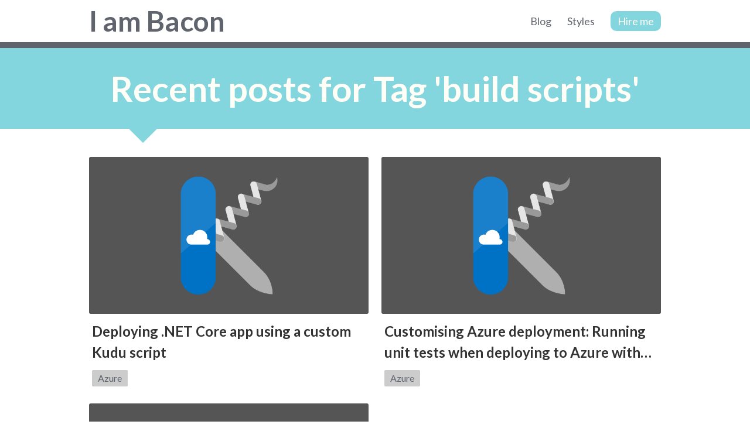

--- FILE ---
content_type: text/html; charset=utf-8
request_url: https://iambacon.co.uk/blog/tag/build-scripts
body_size: 13663
content:
<!DOCTYPE html>
<html lang="en">
<head>
    <meta charset="utf-8" />
    <meta name="viewport" content="width=device-width, initial-scale=1.0" />
    <title>Tag: build scripts  - I am Bacon</title>
    <link rel="apple-touch-icon" sizes="180x180" href="/fav/apple-touch-icon.png?v=yyQmb3W3mY">
<link rel="icon" type="image/png" sizes="32x32" href="/fav/favicon-32x32.png?v=yyQmb3W3mY">
<link rel="icon" type="image/png" sizes="16x16" href="/fav/favicon-16x16.png?v=yyQmb3W3mY">
<link rel="manifest" href="/fav/site.webmanifest?v=yyQmb3W3mY">
<link rel="mask-icon" href="/fav/safari-pinned-tab.svg?v=yyQmb3W3mY" color="#2d89ef">
<link rel="shortcut icon" href="/fav/favicon.ico?v=yyQmb3W3mY">
<meta name="apple-mobile-web-app-title" content="iambacon">
<meta name="application-name" content="iambacon">
<meta name="msapplication-TileColor" content="#2d89ef">
<meta name="theme-color" content="#ffffff">
    
<meta name="twitter:card" content="summary_large_image" /><meta name="twitter:creator" content="@iambacon" /><meta name="twitter:site" content="@iambacon" /><meta name="og:url" content="https://iambacon.co.uk/blog/tag/build-scripts" /><meta name="og:title" content="Tag: build scripts  - I am Bacon" /><meta name="og:description" content="The tech blog for Colin Bacon. Tech with a Bacon flavour." /><meta name="og:image" content="https://images.iambacon.co.uk/blog/twitter-card.png" />
    
    
        <link rel="stylesheet" href="https://images.iambacon.co.uk/blog/css/style-127d0bbbc5e2fedc.css" href="https://images.iambacon.co.uk/blog/css/style-127d0bbbc5e2fedc.css" />
<meta name="x-stylesheet-fallback-test" content="" class="visuallyHidden" /><script nonce='ju9iaL+tevY4WRbdUDkemnB64hELYX3JyLPiSfzsh7c='>!function(a,b,c,d){var e,f=document,g=f.getElementsByTagName("SCRIPT"),h=g[g.length-1].previousElementSibling,i=f.defaultView&&f.defaultView.getComputedStyle?f.defaultView.getComputedStyle(h):h.currentStyle;if(i&&i[a]!==b)for(e=0;e<c.length;e++)f.write('<link href="'+c[e]+'" '+d+"/>")}("position","absolute",["/css/style-127d0bbbc5e2fedc.css?v=bP9RKmP7XIM29RlKUhlCbAQpEIugR5TVv9gJR59QSO4"], "rel=\u0022stylesheet\u0022 asp-fallback-nonce ");</script>
    
<script async src="https://www.googletagmanager.com/gtag/js?id=G-72WPBND5BS"></script><script nonce='ju9iaL+tevY4WRbdUDkemnB64hELYX3JyLPiSfzsh7c='>window.dataLayer = window.dataLayer || [];function gtag(){dataLayer.push(arguments);}gtag('js', new Date());gtag('config', 'G-72WPBND5BS');</script><script type="text/javascript">!function(T,l,y){var S=T.location,k="script",D="instrumentationKey",C="ingestionendpoint",I="disableExceptionTracking",E="ai.device.",b="toLowerCase",w="crossOrigin",N="POST",e="appInsightsSDK",t=y.name||"appInsights";(y.name||T[e])&&(T[e]=t);var n=T[t]||function(d){var g=!1,f=!1,m={initialize:!0,queue:[],sv:"5",version:2,config:d};function v(e,t){var n={},a="Browser";return n[E+"id"]=a[b](),n[E+"type"]=a,n["ai.operation.name"]=S&&S.pathname||"_unknown_",n["ai.internal.sdkVersion"]="javascript:snippet_"+(m.sv||m.version),{time:function(){var e=new Date;function t(e){var t=""+e;return 1===t.length&&(t="0"+t),t}return e.getUTCFullYear()+"-"+t(1+e.getUTCMonth())+"-"+t(e.getUTCDate())+"T"+t(e.getUTCHours())+":"+t(e.getUTCMinutes())+":"+t(e.getUTCSeconds())+"."+((e.getUTCMilliseconds()/1e3).toFixed(3)+"").slice(2,5)+"Z"}(),iKey:e,name:"Microsoft.ApplicationInsights."+e.replace(/-/g,"")+"."+t,sampleRate:100,tags:n,data:{baseData:{ver:2}}}}var h=d.url||y.src;if(h){function a(e){var t,n,a,i,r,o,s,c,u,p,l;g=!0,m.queue=[],f||(f=!0,t=h,s=function(){var e={},t=d.connectionString;if(t)for(var n=t.split(";"),a=0;a<n.length;a++){var i=n[a].split("=");2===i.length&&(e[i[0][b]()]=i[1])}if(!e[C]){var r=e.endpointsuffix,o=r?e.location:null;e[C]="https://"+(o?o+".":"")+"dc."+(r||"services.visualstudio.com")}return e}(),c=s[D]||d[D]||"",u=s[C],p=u?u+"/v2/track":d.endpointUrl,(l=[]).push((n="SDK LOAD Failure: Failed to load Application Insights SDK script (See stack for details)",a=t,i=p,(o=(r=v(c,"Exception")).data).baseType="ExceptionData",o.baseData.exceptions=[{typeName:"SDKLoadFailed",message:n.replace(/\./g,"-"),hasFullStack:!1,stack:n+"\nSnippet failed to load ["+a+"] -- Telemetry is disabled\nHelp Link: https://go.microsoft.com/fwlink/?linkid=2128109\nHost: "+(S&&S.pathname||"_unknown_")+"\nEndpoint: "+i,parsedStack:[]}],r)),l.push(function(e,t,n,a){var i=v(c,"Message"),r=i.data;r.baseType="MessageData";var o=r.baseData;return o.message='AI (Internal): 99 message:"'+("SDK LOAD Failure: Failed to load Application Insights SDK script (See stack for details) ("+n+")").replace(/\"/g,"")+'"',o.properties={endpoint:a},i}(0,0,t,p)),function(e,t){if(JSON){var n=T.fetch;if(n&&!y.useXhr)n(t,{method:N,body:JSON.stringify(e),mode:"cors"});else if(XMLHttpRequest){var a=new XMLHttpRequest;a.open(N,t),a.setRequestHeader("Content-type","application/json"),a.send(JSON.stringify(e))}}}(l,p))}function i(e,t){f||setTimeout(function(){!t&&m.core||a()},500)}var e=function(){var n=l.createElement(k);n.src=h;var e=y[w];return!e&&""!==e||"undefined"==n[w]||(n[w]=e),n.onload=i,n.onerror=a,n.onreadystatechange=function(e,t){"loaded"!==n.readyState&&"complete"!==n.readyState||i(0,t)},n}();y.ld<0?l.getElementsByTagName("head")[0].appendChild(e):setTimeout(function(){l.getElementsByTagName(k)[0].parentNode.appendChild(e)},y.ld||0)}try{m.cookie=l.cookie}catch(p){}function t(e){for(;e.length;)!function(t){m[t]=function(){var e=arguments;g||m.queue.push(function(){m[t].apply(m,e)})}}(e.pop())}var n="track",r="TrackPage",o="TrackEvent";t([n+"Event",n+"PageView",n+"Exception",n+"Trace",n+"DependencyData",n+"Metric",n+"PageViewPerformance","start"+r,"stop"+r,"start"+o,"stop"+o,"addTelemetryInitializer","setAuthenticatedUserContext","clearAuthenticatedUserContext","flush"]),m.SeverityLevel={Verbose:0,Information:1,Warning:2,Error:3,Critical:4};var s=(d.extensionConfig||{}).ApplicationInsightsAnalytics||{};if(!0!==d[I]&&!0!==s[I]){var c="onerror";t(["_"+c]);var u=T[c];T[c]=function(e,t,n,a,i){var r=u&&u(e,t,n,a,i);return!0!==r&&m["_"+c]({message:e,url:t,lineNumber:n,columnNumber:a,error:i}),r},d.autoExceptionInstrumented=!0}return m}(y.cfg);function a(){y.onInit&&y.onInit(n)}(T[t]=n).queue&&0===n.queue.length?(n.queue.push(a),n.trackPageView({})):a()}(window,document,{
src: "https://js.monitor.azure.com/scripts/b/ai.2.min.js", // The SDK URL Source
crossOrigin: "anonymous", 
cfg: { // Application Insights Configuration
    connectionString: 'InstrumentationKey=89b24213-d40f-4497-b85b-2ce45dc7e93f;IngestionEndpoint=https://northeurope-2.in.applicationinsights.azure.com/;LiveEndpoint=https://northeurope.livediagnostics.monitor.azure.com/'
}});</script></head>
<body>
    <header class="c-header">
    <div class="layoutContainer">
        <h2 class="c-header-logo">
            <a href="/">I am Bacon</a>
        </h2>
        <p class="visuallyHidden"> Colin Bacon, web developer.</p>
        <nav class="c-header-nav">
            <h3 class="visuallyHidden">Site navigation</h3>
            <ul class="o-listInline">
                <li class="c-header-nav-link">
                    <a href="/blog">Blog</a>
                </li>
                <li class="c-header-nav-link">
                    <a title="UI documentation for iambacon.co.uk" href="https://styles.iambacon.co.uk">Styles</a>
                </li>
                <li class="c-header-nav-link">
                    <a href="/hire-me" class="c-btn c-btn--tag inline">Hire me</a>
                </li>
            </ul>
        </nav>
    </div>
</header>
    <main>
        
<div class="c-pageTitle">
    <div class="layoutContainer layoutContainer--visible has-triangle">
        <h1 class="c-pageTitle-headline c-pageTitle-headline--sm">Recent posts for Tag 'build scripts'</h1>
    </div>
</div>
<div class="layoutContainer">
    <section class="p-t--full p-b--3 co m-t--full">
        <h2 class="visuallyHidden">Articles</h2>
            <div class="g-article">
                
<div class="c-article">
    <a href="/blog/deploying-net-core-app-using-a-custom-kudu-script">
        <img loading="lazy" class="c-article-image" src="https://images.iambacon.co.uk/blog/project-kudu.png" alt="Deploying .NET Core app using a custom Kudu script" />
    </a>
    <h3 class="c-article-title">
        <a href="/blog/deploying-net-core-app-using-a-custom-kudu-script">Deploying .NET Core app using a custom Kudu script</a>
    </h3>
    <dl class="c-article-meta">
            <dt class="visuallyHidden">Category:</dt>
            <dd>
                <a href="/blog/category/azure" class="c-tag c-tag--category">
                    Azure
                </a>
            </dd>
    </dl>
</div>
            </div>
            <div class="g-article">
                
<div class="c-article">
    <a href="/blog/customising-azure-deployment-running-unit-tests-when-deploying-to-azure-with-kudu">
        <img loading="lazy" class="c-article-image" src="https://images.iambacon.co.uk/blog/project-kudu.png" alt="Customising Azure deployment: Running unit tests when deploying to Azure with Kudu" />
    </a>
    <h3 class="c-article-title">
        <a href="/blog/customising-azure-deployment-running-unit-tests-when-deploying-to-azure-with-kudu">Customising Azure deployment: Running unit tests when deploying to Azure with Kudu</a>
    </h3>
    <dl class="c-article-meta">
            <dt class="visuallyHidden">Category:</dt>
            <dd>
                <a href="/blog/category/azure" class="c-tag c-tag--category">
                    Azure
                </a>
            </dd>
    </dl>
</div>
            </div>
            <div class="g-article">
                
<div class="c-article">
    <a href="/blog/customising-azure-deployment-compile-sass-when-deploying-to-azure-from-a-git-repo">
        <img loading="lazy" class="c-article-image" src="https://images.iambacon.co.uk/blog/project-kudu.png" alt="Customising Azure deployment: Compile Sass when deploying to Azure from a Git repo" />
    </a>
    <h3 class="c-article-title">
        <a href="/blog/customising-azure-deployment-compile-sass-when-deploying-to-azure-from-a-git-repo">Customising Azure deployment: Compile Sass when deploying to Azure from a Git repo</a>
    </h3>
    <dl class="c-article-meta">
            <dt class="visuallyHidden">Category:</dt>
            <dd>
                <a href="/blog/category/azure" class="c-tag c-tag--category">
                    Azure
                </a>
            </dd>
    </dl>
</div>
            </div>
    </section>
</div>

    </main>
    <footer class="textMarshmallow illStayHere co">
    <div class="layoutContainer">
        <div class="c-linksList">
                <div class="c-linksList-items c-linksList-items--posts">
                    <h3 class="h3 m-b--none">Recent posts</h3>
                    <ol>
                            <li class="c-linksList-item">
                                <a href="/blog/last-night-a-link-tag-helper-saved-my-site" class="c-linksList-link">Last night a Link Tag Helper saved my site</a>
                            </li>
                            <li class="c-linksList-item">
                                <a href="/blog/tidy-desktop-tidy-mind-keeping-a-clean-desktop-on-your-mac" class="c-linksList-link">Tidy desktop, tidy mind: keeping a clean desktop on your Mac</a>
                            </li>
                            <li class="c-linksList-item">
                                <a href="/blog/the-pitfalls-of-using-a-global-author-identity-in-git" class="c-linksList-link">The pitfalls of using a global author identity in Git</a>
                            </li>
                    </ol>
                </div>
                <div class="c-linksList-items c-linksList-items--posts">
                    <h3 class="h3 m-b--none">Popular posts</h3>
                    <ol>
                            <li class="c-linksList-item">
                                <a href="/blog/mvc5-prevents-your-website-being-loaded-in-an-iframe" class="c-linksList-link">MVC5 prevents your website being loaded in an IFRAME</a>
                            </li>
                            <li class="c-linksList-item">
                                <a href="/blog/life-is-now-easier-create-media-query-mixins-with-rulesets-less-css" class="c-linksList-link">Life is now easier, Create media query mixins with rulesets - LESS CSS</a>
                            </li>
                            <li class="c-linksList-item">
                                <a href="/blog/getting-started-with-grunt-sass-and-task-runner-explorer-visual-studio" class="c-linksList-link">Getting started with Grunt, SASS and Task Runner Explorer - Visual Studio</a>
                            </li>
                    </ol>
                </div>
            <div class="c-linksList-items c-linksList-items--social">
                <h3 class="h3">Let's be social</h3>
                <ul class="o-listInline m-b--full">
    <li>
        <a class="social linkedIn hideText m-r--full"
           rel="me" title="Connect with Colin Bacon on LinkedIn"
           href="http://uk.linkedin.com/pub/colin-bacon/32/1a1/776">LinkedIn</a>
    </li>
    <li>
        <a class="social twitter hideText m-r--full"
           rel="me"
           title="Follow Colin Bacon on Twitter"
           href="http://www.twitter.com/iambacon">Twitter</a>
    </li>
</ul>
            </div>
        </div>
    </div>
    <p class="textCenter cursive">&copy; Copyright 2026 Colin Bacon</p>
</footer>
    <link href="//fonts.googleapis.com/css2?family=Lato:wght@400;700&display=swap" rel="stylesheet">
</body>
</html>


--- FILE ---
content_type: text/css
request_url: https://images.iambacon.co.uk/blog/css/style-127d0bbbc5e2fedc.css
body_size: 3093
content:
/*! normalize.css v8.0.1 | MIT License | github.com/necolas/normalize.css */html{-webkit-text-size-adjust:100%;line-height:1.15}body{margin:0}main{display:block}h1{font-size:2em;margin:.67em 0}hr{box-sizing:content-box;height:0;overflow:visible}pre{font-family:monospace,monospace;font-size:1em}a{background-color:transparent}abbr[title]{border-bottom:none;text-decoration:underline;-webkit-text-decoration:underline dotted;text-decoration:underline dotted}b,strong{font-weight:bolder}code,kbd,samp{font-family:monospace,monospace;font-size:1em}small{font-size:80%}sub,sup{font-size:75%;line-height:0;position:relative;vertical-align:baseline}sub{bottom:-.25em}sup{top:-.5em}img{border-style:none}button,input,optgroup,select,textarea{font-family:inherit;font-size:100%;line-height:1.15;margin:0}button,input{overflow:visible}button,select{text-transform:none}[type=button],[type=reset],[type=submit],button{-webkit-appearance:button}[type=button]::-moz-focus-inner,[type=reset]::-moz-focus-inner,[type=submit]::-moz-focus-inner,button::-moz-focus-inner{border-style:none;padding:0}[type=button]:-moz-focusring,[type=reset]:-moz-focusring,[type=submit]:-moz-focusring,button:-moz-focusring{outline:1px dotted ButtonText}fieldset{padding:.35em .75em .625em}legend{box-sizing:border-box;color:inherit;display:table;max-width:100%;padding:0;white-space:normal}progress{vertical-align:baseline}textarea{overflow:auto}[type=checkbox],[type=radio]{box-sizing:border-box;padding:0}[type=number]::-webkit-inner-spin-button,[type=number]::-webkit-outer-spin-button{height:auto}[type=search]{-webkit-appearance:textfield;outline-offset:-2px}[type=search]::-webkit-search-decoration{-webkit-appearance:none}::-webkit-file-upload-button{-webkit-appearance:button;font:inherit}details{display:block}summary{display:list-item}[hidden],template{display:none}ol,ul{list-style-type:none;padding:0}dd,dl,h1,h2,ol,p,ul{margin:0}a{color:inherit;display:inline-block;text-decoration:none;transition:color .25s ease-out}a:hover{color:#83d6de}address{font-style:normal}img{height:auto;max-width:100%;vertical-align:middle}h3{font-size:2.4rem;font-weight:700;line-height:1.5}html{font-size:62.5%}body{background-color:#fff;color:#555;font-family:Lato,Trebuchet MS,sans-serif;font-size:1.6rem;line-height:1.5}blockquote{font-style:italic}meter{-webkit-appearance:none;display:block;width:100%}meter::-webkit-meter-bar{background:#f5f4f3;height:7px;width:100%}meter::-webkit-meter-optimum-value{background-color:#83d6de;background-image:none}table{border-collapse:collapse}code,pre{font-family:Consolas,Monaco,monospace}pre{border:1px solid #ccc;color:#333;font-size:16px;overflow:auto;padding:24px}pre,pre code{background-color:#f5f5f5}pre code{border:none;padding:0}code{background-color:hsla(92,51%,61%,.4);border:1px solid #97ce68;padding:0 .2em}.o-listInline>li{display:inline-block}.o-listBullet{margin-left:25px}.o-listBullet>li{position:relative}.o-listBullet>li:before{background-color:#83d6de;border-radius:50%;content:"";height:6px;margin-right:13px;position:absolute;right:100%;top:50%;width:6px}.c-header{border-bottom:10px solid #60646d}@media only screen and (max-width:767px){.c-header{border-bottom-width:5px}}.c-header-logo{color:#60646d;float:left;font-size:4.8rem}@media only screen and (max-width:767px){.c-header-logo{font-size:2.4rem;width:100%}}.c-header-nav{float:right}@media only screen and (max-width:767px){.c-header-nav{float:left}}.c-header-nav-link{color:#60646d;font-size:1.8rem;line-height:4;margin-left:24px}@media only screen and (max-width:767px){.c-header-nav-link{line-height:2}}.c-header-nav-link:first-child{margin-left:0}.c-linksList{box-sizing:border-box}.c-linksList:after,.c-linksList:before{content:" ";display:table}.c-linksList:after{clear:both}@media only screen and (max-width:767px){.c-linksList-items{box-sizing:border-box;float:left;margin-left:0;width:100%}}@media only screen and (min-width:768px) and (max-width:991px){.c-linksList-items{box-sizing:border-box;float:left;margin-left:2.2988505747%;width:48.8505747126%}.c-linksList-items:nth-of-type(odd){margin-left:0}}@media only screen and (min-width:992px){.c-linksList-items{box-sizing:border-box;float:left;margin-left:2.2988505747%;width:31.8007662835%}.c-linksList-items:nth-of-type(3n+1){margin-left:0}.c-linksList-items--posts{padding-left:12px;padding-right:12px}.c-linksList-items--posts:first-child{padding-left:0}.c-linksList-items--social{text-align:right}}.c-linksList-item{border-bottom:1px solid hsla(0,0%,60%,.8);padding-bottom:12px;padding-top:24px}.c-linksList-link{color:#fffff7;display:inline-block;height:48px;overflow:hidden}.c-pagination{clear:both}.c-pagination:after,.c-pagination:before{content:" ";display:table}.c-pagination:after{clear:both}.c-pagination-more,.c-pagination-page{background-color:#f5f4f3;float:left;font-size:1.6rem;height:70px;line-height:70px;margin-right:1px;text-align:center;transition:all .25s ease-out}.c-pagination-more:hover,.c-pagination-page:hover{color:inherit}.c-pagination-page{width:70px}.c-pagination-page:hover{font-weight:700}.c-pagination-more,.c-pagination-page--current{background-color:#83d6de}.c-pagination-more{font-weight:700;text-transform:uppercase;width:100%}.c-pageTitle{background-color:#83d6de;position:relative}.c-pageTitle-headline{color:#fffff7;display:block;font-size:6rem;font-weight:700;line-height:1.5;margin:0;padding-bottom:24px;padding-top:24px;text-align:center}@media only screen and (max-width:767px){.c-pageTitle-headline{font-size:4.8rem}.c-pageTitle-headline--sm{font-size:2.4rem}}.c-pageTitle-subline{color:#fff;font-size:2.4rem;margin-bottom:0;margin-top:0;padding-bottom:24px;text-align:center}@media only screen and (max-width:767px){.c-pageTitle-subline{font-size:1.6rem}}.has-triangle{position:relative}.has-triangle:after{border-color:#83d6de transparent;border-style:solid;border-width:24px 24px 0;bottom:-24px;content:"";left:80px;position:absolute;z-index:1}@media only screen and (max-width:767px){.has-triangle:after{border-width:18px 18px 0;bottom:-18px}}.c-asideNav-title{background-color:#60646d;color:#fffff7;font-size:24px;line-height:2;padding-left:20px}.c-asideNav-items{margin-bottom:48px;overflow:hidden;padding-left:20px;padding-right:20px}.c-asideNav-item{line-height:1.5;margin-top:12px}.c-asideNav-item-count{color:#999;float:right}.c-meter{background:#f5f4f3;display:block;height:7px;width:100%}.c-meter-gauge{background-color:#83d6de;display:inherit;height:inherit;overflow:hidden;text-indent:-9999px}.c-author{color:#fffff7;margin:24px 10px 10px;position:relative;text-align:center}@media only screen and (min-width:768px){.c-author{box-sizing:border-box;float:left;margin-left:8.5249042146%;margin-right:8.5249042146%;margin-top:10px;text-align:left;width:82.9501915709%}}.c-author-title{color:inherit;display:block;font-size:24px;margin-top:12px;text-transform:uppercase}.c-author-image{border-radius:50%;height:auto;max-width:140px;width:100%}@media only screen and (min-width:768px){.c-author-image{float:left;margin-right:24px}}.c-author-desc{margin-bottom:12px}@media only screen and (min-width:768px){.c-author-links{position:absolute;right:0;top:0}}.c-btn{border-radius:10px;font-size:18px;padding:6px 12px}.c-btn--tag{background-color:#83d6de;color:#fffff7;transition:background-color .1s linear}.c-btn--tag:active,.c-btn--tag:hover{background-color:#5bc9d3;color:#fffff7}.c-btn--full{display:block;text-align:center}.c-tag{background-color:#ccc;border-radius:2px;color:#60646d;display:inline-block;padding:2px 10px;transition:background .25s ease-out,color .25s ease-out}.c-tag:hover{background-color:#999;color:#fffff7}.c-tag--category{background-color:#ccc;color:#60646d}.c-articleContent h2,.c-articleContent h3{margin-bottom:24px;margin-top:24px}.c-articleContent h2,.c-articleContent h3,.c-articleContent h4{text-transform:uppercase}.c-articleContent table tr:nth-child(2n){background-color:#f8f8f8}.c-articleContent table tr td:first-child{width:120px}.c-articleContent table td{padding:5px}.c-articleContent ul{margin-left:25px}.c-articleContent ul li{position:relative}.c-articleContent ul li:before{background-color:#83d6de;border-radius:50%;content:"";height:6px;margin-right:13px;position:absolute;right:100%;top:50%;width:6px}.c-article{border-radius:3px;color:#333;margin-bottom:24px;transition:width .25s ease-out}.c-article-title{-webkit-line-clamp:2;-webkit-box-orient:vertical;display:-webkit-box;height:72px;margin-bottom:12px;margin-top:12px;overflow:hidden;padding-left:5px;padding-right:5px}@media only screen and (max-width:767px){.c-article-title{font-size:2rem;height:59px}}.c-article-title:hover{color:#999}.c-article-title>a{display:block}.c-article-title>a:hover{color:inherit}.c-article-meta{overflow:hidden;padding-bottom:5px;padding-left:5px;padding-right:5px}.c-article-image{border-radius:3px}.c-article>p{margin-bottom:1em;margin-top:1em}@media only screen and (min-width:768px){.c-article>p{font-size:1.8rem;line-height:1.8}}@media only screen and (max-width:767px){.c-article>p{font-size:1.6rem;line-height:1.5}}.takeYourDesire{background-color:#ff6766}.illStayHere{background-color:#60646d}.marshmallow{background-color:#fffff7}.cursive{background-color:#83d6de}.fern{background-color:#97ce68}.cloudyBlue{background-color:#ecf0f1}.alto{background-color:#dfdfdf}.textMarshmallow{color:#fffff7}.h1{font-size:6rem}.h1,.h2{font-weight:700;line-height:1.5}.h2{font-size:2.4rem}@media only screen and (min-width:768px){.h2{font-size:4.8rem;line-height:1.5}}.h3{font-size:2.4rem;font-weight:700}.h3,.h4{line-height:1.5}.h4{font-size:1.6rem}.sectionTitle{color:#999;display:inline-block;font-size:2.4rem;font-weight:700;line-height:1.5;text-transform:uppercase}.hideText{overflow:hidden;text-indent:100%;white-space:nowrap}.visuallyHidden{clip:rect(1px,1px,1px,1px)!important;border:0!important;height:1px!important;overflow:hidden!important;padding:0!important;position:absolute!important;width:1px!important}.link{color:#83d6de}.link,.linkTitle:hover{text-decoration:underline}.linkTitle:hover{color:inherit}.textUpper{text-transform:uppercase}.textCenter{text-align:center}.co{overflow:hidden}.cf:after,.cf:before{content:" ";display:table}.cf:after{clear:both}.social{background-image:url(../images/social.png);background-repeat:no-repeat;display:block;height:32px;width:32px}.social.linkedIn{background-position:0 -33px}.social.google{background-position:0 0}.social.rss{background-position:0 -66px}.social.twitter{background-position:0 -99px}.block{display:block}.inlineBlock{display:inline-block}.inline{display:inline}.layoutContainer{box-sizing:border-box;margin:0 auto;max-width:1000px;overflow:hidden;padding-left:12px;padding-right:12px}.layoutContainer--visible{overflow:visible}@media only screen and (min-width:768px){.articleLayoutContainer{margin-left:8.5249042146%;margin-right:8.5249042146%}}.container{box-sizing:border-box}.container:after,.container:before{content:" ";display:table}.container:after{clear:both}.m-r--full{margin-right:24px}.m-r--half{margin-right:12px}.m-r--none{margin-right:0}.m-l--none{margin-left:0}.m-b--full{margin-bottom:24px}.m-b--none{margin-bottom:0}.m-br--quarter{margin-bottom:6px;margin-right:6px}.m-t--full,.m-tb--full{margin-top:24px}.m-tb--full{margin-bottom:24px}.p-t--half{padding-top:12px}.p-t--full{padding-top:24px}.p-b--3{padding-bottom:72px}.profile{position:relative}.profile-desc{color:#999;padding-bottom:24px;padding-top:24px}article{font-size:18px;line-height:1.8}article footer{margin-bottom:24px;margin-top:24px}article a{color:#38a7bb}article a:hover{color:#83d6de;text-decoration:underline}article p{margin-bottom:1em;margin-top:1em}.image-center{display:block;margin:0 auto}.metaData{padding-top:48px}.g-paging{box-sizing:border-box;margin-bottom:24px}.g-paging:after,.g-paging:before{content:" ";display:table}.g-paging:after{clear:both}@media only screen and (max-width:767px){.g-paging{box-sizing:border-box;float:left;margin-left:0;width:100%}}@media only screen and (min-width:992px){.g-paging{box-sizing:border-box;float:left;width:48.8505747126%}.g-paging,.g-paging:nth-of-type(odd){margin-left:0}}.g-paging-more{box-sizing:border-box;margin-bottom:24px}.g-paging-more:after,.g-paging-more:before{content:" ";display:table}.g-paging-more:after{clear:both}@media only screen and (max-width:767px){.g-paging-more{box-sizing:border-box;float:left;margin-left:0;width:100%}}@media only screen and (min-width:992px){.g-paging-more{box-sizing:border-box;float:left;margin-left:0;width:48.8505747126%}.g-paging-more:nth-of-type(odd){margin-left:0}}@media only screen and (max-width:767px){.g-article{box-sizing:border-box;float:left;margin-left:0;width:100%}}@media only screen and (min-width:768px){.g-article{box-sizing:border-box;float:left;margin-left:2.2988505747%;width:48.8505747126%}.g-article:nth-of-type(odd){margin-left:0}}.g-landing{box-sizing:border-box}.g-landing:after,.g-landing:before{content:" ";display:table}.g-landing:after{clear:both}.g-landing-content{padding-top:36px}@media only screen and (max-width:767px){.g-landing-content{box-sizing:border-box;float:left;margin-left:0;width:100%}}@media only screen and (min-width:992px){.g-landing-content{box-sizing:border-box;float:left;margin-left:0;width:57.3754789272%}}.g-landing-aside{margin-bottom:24px}@media only screen and (max-width:767px){.g-landing-aside{box-sizing:border-box;float:left;margin-left:0;width:100%}}@media only screen and (min-width:992px){.g-landing-aside{box-sizing:border-box;float:left;margin-left:2.2988505747%;margin-top:108px;width:40.3256704981%}}